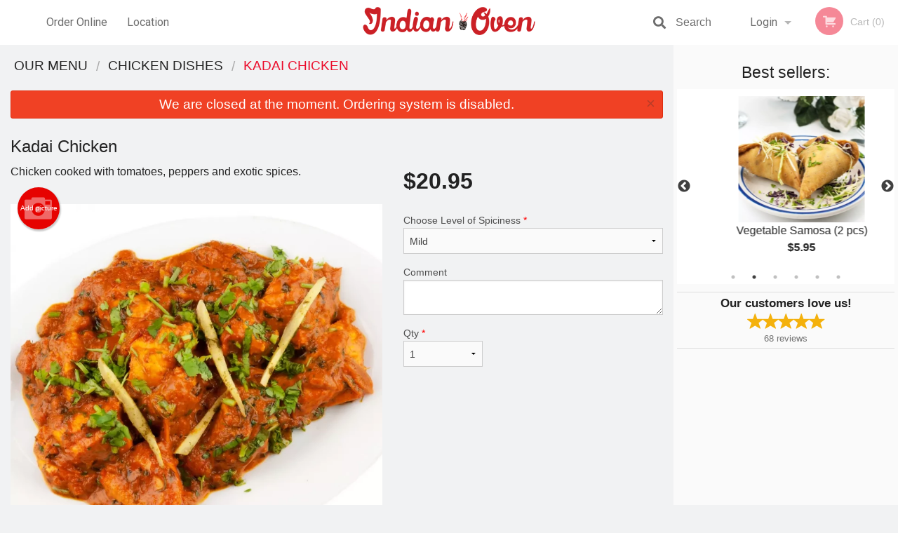

--- FILE ---
content_type: text/html; charset=utf-8
request_url: https://www.google.com/recaptcha/enterprise/anchor?ar=1&k=6LfPTFIiAAAAAHwPeVP_ahfD9dFYAsySELKIu7Dd&co=aHR0cHM6Ly90aGVpbmRpYW5vdmVudmFuY291dmVyLmNvbTo0NDM.&hl=en&v=N67nZn4AqZkNcbeMu4prBgzg&size=invisible&anchor-ms=20000&execute-ms=30000&cb=b2zbaw5qfy5g
body_size: 49476
content:
<!DOCTYPE HTML><html dir="ltr" lang="en"><head><meta http-equiv="Content-Type" content="text/html; charset=UTF-8">
<meta http-equiv="X-UA-Compatible" content="IE=edge">
<title>reCAPTCHA</title>
<style type="text/css">
/* cyrillic-ext */
@font-face {
  font-family: 'Roboto';
  font-style: normal;
  font-weight: 400;
  font-stretch: 100%;
  src: url(//fonts.gstatic.com/s/roboto/v48/KFO7CnqEu92Fr1ME7kSn66aGLdTylUAMa3GUBHMdazTgWw.woff2) format('woff2');
  unicode-range: U+0460-052F, U+1C80-1C8A, U+20B4, U+2DE0-2DFF, U+A640-A69F, U+FE2E-FE2F;
}
/* cyrillic */
@font-face {
  font-family: 'Roboto';
  font-style: normal;
  font-weight: 400;
  font-stretch: 100%;
  src: url(//fonts.gstatic.com/s/roboto/v48/KFO7CnqEu92Fr1ME7kSn66aGLdTylUAMa3iUBHMdazTgWw.woff2) format('woff2');
  unicode-range: U+0301, U+0400-045F, U+0490-0491, U+04B0-04B1, U+2116;
}
/* greek-ext */
@font-face {
  font-family: 'Roboto';
  font-style: normal;
  font-weight: 400;
  font-stretch: 100%;
  src: url(//fonts.gstatic.com/s/roboto/v48/KFO7CnqEu92Fr1ME7kSn66aGLdTylUAMa3CUBHMdazTgWw.woff2) format('woff2');
  unicode-range: U+1F00-1FFF;
}
/* greek */
@font-face {
  font-family: 'Roboto';
  font-style: normal;
  font-weight: 400;
  font-stretch: 100%;
  src: url(//fonts.gstatic.com/s/roboto/v48/KFO7CnqEu92Fr1ME7kSn66aGLdTylUAMa3-UBHMdazTgWw.woff2) format('woff2');
  unicode-range: U+0370-0377, U+037A-037F, U+0384-038A, U+038C, U+038E-03A1, U+03A3-03FF;
}
/* math */
@font-face {
  font-family: 'Roboto';
  font-style: normal;
  font-weight: 400;
  font-stretch: 100%;
  src: url(//fonts.gstatic.com/s/roboto/v48/KFO7CnqEu92Fr1ME7kSn66aGLdTylUAMawCUBHMdazTgWw.woff2) format('woff2');
  unicode-range: U+0302-0303, U+0305, U+0307-0308, U+0310, U+0312, U+0315, U+031A, U+0326-0327, U+032C, U+032F-0330, U+0332-0333, U+0338, U+033A, U+0346, U+034D, U+0391-03A1, U+03A3-03A9, U+03B1-03C9, U+03D1, U+03D5-03D6, U+03F0-03F1, U+03F4-03F5, U+2016-2017, U+2034-2038, U+203C, U+2040, U+2043, U+2047, U+2050, U+2057, U+205F, U+2070-2071, U+2074-208E, U+2090-209C, U+20D0-20DC, U+20E1, U+20E5-20EF, U+2100-2112, U+2114-2115, U+2117-2121, U+2123-214F, U+2190, U+2192, U+2194-21AE, U+21B0-21E5, U+21F1-21F2, U+21F4-2211, U+2213-2214, U+2216-22FF, U+2308-230B, U+2310, U+2319, U+231C-2321, U+2336-237A, U+237C, U+2395, U+239B-23B7, U+23D0, U+23DC-23E1, U+2474-2475, U+25AF, U+25B3, U+25B7, U+25BD, U+25C1, U+25CA, U+25CC, U+25FB, U+266D-266F, U+27C0-27FF, U+2900-2AFF, U+2B0E-2B11, U+2B30-2B4C, U+2BFE, U+3030, U+FF5B, U+FF5D, U+1D400-1D7FF, U+1EE00-1EEFF;
}
/* symbols */
@font-face {
  font-family: 'Roboto';
  font-style: normal;
  font-weight: 400;
  font-stretch: 100%;
  src: url(//fonts.gstatic.com/s/roboto/v48/KFO7CnqEu92Fr1ME7kSn66aGLdTylUAMaxKUBHMdazTgWw.woff2) format('woff2');
  unicode-range: U+0001-000C, U+000E-001F, U+007F-009F, U+20DD-20E0, U+20E2-20E4, U+2150-218F, U+2190, U+2192, U+2194-2199, U+21AF, U+21E6-21F0, U+21F3, U+2218-2219, U+2299, U+22C4-22C6, U+2300-243F, U+2440-244A, U+2460-24FF, U+25A0-27BF, U+2800-28FF, U+2921-2922, U+2981, U+29BF, U+29EB, U+2B00-2BFF, U+4DC0-4DFF, U+FFF9-FFFB, U+10140-1018E, U+10190-1019C, U+101A0, U+101D0-101FD, U+102E0-102FB, U+10E60-10E7E, U+1D2C0-1D2D3, U+1D2E0-1D37F, U+1F000-1F0FF, U+1F100-1F1AD, U+1F1E6-1F1FF, U+1F30D-1F30F, U+1F315, U+1F31C, U+1F31E, U+1F320-1F32C, U+1F336, U+1F378, U+1F37D, U+1F382, U+1F393-1F39F, U+1F3A7-1F3A8, U+1F3AC-1F3AF, U+1F3C2, U+1F3C4-1F3C6, U+1F3CA-1F3CE, U+1F3D4-1F3E0, U+1F3ED, U+1F3F1-1F3F3, U+1F3F5-1F3F7, U+1F408, U+1F415, U+1F41F, U+1F426, U+1F43F, U+1F441-1F442, U+1F444, U+1F446-1F449, U+1F44C-1F44E, U+1F453, U+1F46A, U+1F47D, U+1F4A3, U+1F4B0, U+1F4B3, U+1F4B9, U+1F4BB, U+1F4BF, U+1F4C8-1F4CB, U+1F4D6, U+1F4DA, U+1F4DF, U+1F4E3-1F4E6, U+1F4EA-1F4ED, U+1F4F7, U+1F4F9-1F4FB, U+1F4FD-1F4FE, U+1F503, U+1F507-1F50B, U+1F50D, U+1F512-1F513, U+1F53E-1F54A, U+1F54F-1F5FA, U+1F610, U+1F650-1F67F, U+1F687, U+1F68D, U+1F691, U+1F694, U+1F698, U+1F6AD, U+1F6B2, U+1F6B9-1F6BA, U+1F6BC, U+1F6C6-1F6CF, U+1F6D3-1F6D7, U+1F6E0-1F6EA, U+1F6F0-1F6F3, U+1F6F7-1F6FC, U+1F700-1F7FF, U+1F800-1F80B, U+1F810-1F847, U+1F850-1F859, U+1F860-1F887, U+1F890-1F8AD, U+1F8B0-1F8BB, U+1F8C0-1F8C1, U+1F900-1F90B, U+1F93B, U+1F946, U+1F984, U+1F996, U+1F9E9, U+1FA00-1FA6F, U+1FA70-1FA7C, U+1FA80-1FA89, U+1FA8F-1FAC6, U+1FACE-1FADC, U+1FADF-1FAE9, U+1FAF0-1FAF8, U+1FB00-1FBFF;
}
/* vietnamese */
@font-face {
  font-family: 'Roboto';
  font-style: normal;
  font-weight: 400;
  font-stretch: 100%;
  src: url(//fonts.gstatic.com/s/roboto/v48/KFO7CnqEu92Fr1ME7kSn66aGLdTylUAMa3OUBHMdazTgWw.woff2) format('woff2');
  unicode-range: U+0102-0103, U+0110-0111, U+0128-0129, U+0168-0169, U+01A0-01A1, U+01AF-01B0, U+0300-0301, U+0303-0304, U+0308-0309, U+0323, U+0329, U+1EA0-1EF9, U+20AB;
}
/* latin-ext */
@font-face {
  font-family: 'Roboto';
  font-style: normal;
  font-weight: 400;
  font-stretch: 100%;
  src: url(//fonts.gstatic.com/s/roboto/v48/KFO7CnqEu92Fr1ME7kSn66aGLdTylUAMa3KUBHMdazTgWw.woff2) format('woff2');
  unicode-range: U+0100-02BA, U+02BD-02C5, U+02C7-02CC, U+02CE-02D7, U+02DD-02FF, U+0304, U+0308, U+0329, U+1D00-1DBF, U+1E00-1E9F, U+1EF2-1EFF, U+2020, U+20A0-20AB, U+20AD-20C0, U+2113, U+2C60-2C7F, U+A720-A7FF;
}
/* latin */
@font-face {
  font-family: 'Roboto';
  font-style: normal;
  font-weight: 400;
  font-stretch: 100%;
  src: url(//fonts.gstatic.com/s/roboto/v48/KFO7CnqEu92Fr1ME7kSn66aGLdTylUAMa3yUBHMdazQ.woff2) format('woff2');
  unicode-range: U+0000-00FF, U+0131, U+0152-0153, U+02BB-02BC, U+02C6, U+02DA, U+02DC, U+0304, U+0308, U+0329, U+2000-206F, U+20AC, U+2122, U+2191, U+2193, U+2212, U+2215, U+FEFF, U+FFFD;
}
/* cyrillic-ext */
@font-face {
  font-family: 'Roboto';
  font-style: normal;
  font-weight: 500;
  font-stretch: 100%;
  src: url(//fonts.gstatic.com/s/roboto/v48/KFO7CnqEu92Fr1ME7kSn66aGLdTylUAMa3GUBHMdazTgWw.woff2) format('woff2');
  unicode-range: U+0460-052F, U+1C80-1C8A, U+20B4, U+2DE0-2DFF, U+A640-A69F, U+FE2E-FE2F;
}
/* cyrillic */
@font-face {
  font-family: 'Roboto';
  font-style: normal;
  font-weight: 500;
  font-stretch: 100%;
  src: url(//fonts.gstatic.com/s/roboto/v48/KFO7CnqEu92Fr1ME7kSn66aGLdTylUAMa3iUBHMdazTgWw.woff2) format('woff2');
  unicode-range: U+0301, U+0400-045F, U+0490-0491, U+04B0-04B1, U+2116;
}
/* greek-ext */
@font-face {
  font-family: 'Roboto';
  font-style: normal;
  font-weight: 500;
  font-stretch: 100%;
  src: url(//fonts.gstatic.com/s/roboto/v48/KFO7CnqEu92Fr1ME7kSn66aGLdTylUAMa3CUBHMdazTgWw.woff2) format('woff2');
  unicode-range: U+1F00-1FFF;
}
/* greek */
@font-face {
  font-family: 'Roboto';
  font-style: normal;
  font-weight: 500;
  font-stretch: 100%;
  src: url(//fonts.gstatic.com/s/roboto/v48/KFO7CnqEu92Fr1ME7kSn66aGLdTylUAMa3-UBHMdazTgWw.woff2) format('woff2');
  unicode-range: U+0370-0377, U+037A-037F, U+0384-038A, U+038C, U+038E-03A1, U+03A3-03FF;
}
/* math */
@font-face {
  font-family: 'Roboto';
  font-style: normal;
  font-weight: 500;
  font-stretch: 100%;
  src: url(//fonts.gstatic.com/s/roboto/v48/KFO7CnqEu92Fr1ME7kSn66aGLdTylUAMawCUBHMdazTgWw.woff2) format('woff2');
  unicode-range: U+0302-0303, U+0305, U+0307-0308, U+0310, U+0312, U+0315, U+031A, U+0326-0327, U+032C, U+032F-0330, U+0332-0333, U+0338, U+033A, U+0346, U+034D, U+0391-03A1, U+03A3-03A9, U+03B1-03C9, U+03D1, U+03D5-03D6, U+03F0-03F1, U+03F4-03F5, U+2016-2017, U+2034-2038, U+203C, U+2040, U+2043, U+2047, U+2050, U+2057, U+205F, U+2070-2071, U+2074-208E, U+2090-209C, U+20D0-20DC, U+20E1, U+20E5-20EF, U+2100-2112, U+2114-2115, U+2117-2121, U+2123-214F, U+2190, U+2192, U+2194-21AE, U+21B0-21E5, U+21F1-21F2, U+21F4-2211, U+2213-2214, U+2216-22FF, U+2308-230B, U+2310, U+2319, U+231C-2321, U+2336-237A, U+237C, U+2395, U+239B-23B7, U+23D0, U+23DC-23E1, U+2474-2475, U+25AF, U+25B3, U+25B7, U+25BD, U+25C1, U+25CA, U+25CC, U+25FB, U+266D-266F, U+27C0-27FF, U+2900-2AFF, U+2B0E-2B11, U+2B30-2B4C, U+2BFE, U+3030, U+FF5B, U+FF5D, U+1D400-1D7FF, U+1EE00-1EEFF;
}
/* symbols */
@font-face {
  font-family: 'Roboto';
  font-style: normal;
  font-weight: 500;
  font-stretch: 100%;
  src: url(//fonts.gstatic.com/s/roboto/v48/KFO7CnqEu92Fr1ME7kSn66aGLdTylUAMaxKUBHMdazTgWw.woff2) format('woff2');
  unicode-range: U+0001-000C, U+000E-001F, U+007F-009F, U+20DD-20E0, U+20E2-20E4, U+2150-218F, U+2190, U+2192, U+2194-2199, U+21AF, U+21E6-21F0, U+21F3, U+2218-2219, U+2299, U+22C4-22C6, U+2300-243F, U+2440-244A, U+2460-24FF, U+25A0-27BF, U+2800-28FF, U+2921-2922, U+2981, U+29BF, U+29EB, U+2B00-2BFF, U+4DC0-4DFF, U+FFF9-FFFB, U+10140-1018E, U+10190-1019C, U+101A0, U+101D0-101FD, U+102E0-102FB, U+10E60-10E7E, U+1D2C0-1D2D3, U+1D2E0-1D37F, U+1F000-1F0FF, U+1F100-1F1AD, U+1F1E6-1F1FF, U+1F30D-1F30F, U+1F315, U+1F31C, U+1F31E, U+1F320-1F32C, U+1F336, U+1F378, U+1F37D, U+1F382, U+1F393-1F39F, U+1F3A7-1F3A8, U+1F3AC-1F3AF, U+1F3C2, U+1F3C4-1F3C6, U+1F3CA-1F3CE, U+1F3D4-1F3E0, U+1F3ED, U+1F3F1-1F3F3, U+1F3F5-1F3F7, U+1F408, U+1F415, U+1F41F, U+1F426, U+1F43F, U+1F441-1F442, U+1F444, U+1F446-1F449, U+1F44C-1F44E, U+1F453, U+1F46A, U+1F47D, U+1F4A3, U+1F4B0, U+1F4B3, U+1F4B9, U+1F4BB, U+1F4BF, U+1F4C8-1F4CB, U+1F4D6, U+1F4DA, U+1F4DF, U+1F4E3-1F4E6, U+1F4EA-1F4ED, U+1F4F7, U+1F4F9-1F4FB, U+1F4FD-1F4FE, U+1F503, U+1F507-1F50B, U+1F50D, U+1F512-1F513, U+1F53E-1F54A, U+1F54F-1F5FA, U+1F610, U+1F650-1F67F, U+1F687, U+1F68D, U+1F691, U+1F694, U+1F698, U+1F6AD, U+1F6B2, U+1F6B9-1F6BA, U+1F6BC, U+1F6C6-1F6CF, U+1F6D3-1F6D7, U+1F6E0-1F6EA, U+1F6F0-1F6F3, U+1F6F7-1F6FC, U+1F700-1F7FF, U+1F800-1F80B, U+1F810-1F847, U+1F850-1F859, U+1F860-1F887, U+1F890-1F8AD, U+1F8B0-1F8BB, U+1F8C0-1F8C1, U+1F900-1F90B, U+1F93B, U+1F946, U+1F984, U+1F996, U+1F9E9, U+1FA00-1FA6F, U+1FA70-1FA7C, U+1FA80-1FA89, U+1FA8F-1FAC6, U+1FACE-1FADC, U+1FADF-1FAE9, U+1FAF0-1FAF8, U+1FB00-1FBFF;
}
/* vietnamese */
@font-face {
  font-family: 'Roboto';
  font-style: normal;
  font-weight: 500;
  font-stretch: 100%;
  src: url(//fonts.gstatic.com/s/roboto/v48/KFO7CnqEu92Fr1ME7kSn66aGLdTylUAMa3OUBHMdazTgWw.woff2) format('woff2');
  unicode-range: U+0102-0103, U+0110-0111, U+0128-0129, U+0168-0169, U+01A0-01A1, U+01AF-01B0, U+0300-0301, U+0303-0304, U+0308-0309, U+0323, U+0329, U+1EA0-1EF9, U+20AB;
}
/* latin-ext */
@font-face {
  font-family: 'Roboto';
  font-style: normal;
  font-weight: 500;
  font-stretch: 100%;
  src: url(//fonts.gstatic.com/s/roboto/v48/KFO7CnqEu92Fr1ME7kSn66aGLdTylUAMa3KUBHMdazTgWw.woff2) format('woff2');
  unicode-range: U+0100-02BA, U+02BD-02C5, U+02C7-02CC, U+02CE-02D7, U+02DD-02FF, U+0304, U+0308, U+0329, U+1D00-1DBF, U+1E00-1E9F, U+1EF2-1EFF, U+2020, U+20A0-20AB, U+20AD-20C0, U+2113, U+2C60-2C7F, U+A720-A7FF;
}
/* latin */
@font-face {
  font-family: 'Roboto';
  font-style: normal;
  font-weight: 500;
  font-stretch: 100%;
  src: url(//fonts.gstatic.com/s/roboto/v48/KFO7CnqEu92Fr1ME7kSn66aGLdTylUAMa3yUBHMdazQ.woff2) format('woff2');
  unicode-range: U+0000-00FF, U+0131, U+0152-0153, U+02BB-02BC, U+02C6, U+02DA, U+02DC, U+0304, U+0308, U+0329, U+2000-206F, U+20AC, U+2122, U+2191, U+2193, U+2212, U+2215, U+FEFF, U+FFFD;
}
/* cyrillic-ext */
@font-face {
  font-family: 'Roboto';
  font-style: normal;
  font-weight: 900;
  font-stretch: 100%;
  src: url(//fonts.gstatic.com/s/roboto/v48/KFO7CnqEu92Fr1ME7kSn66aGLdTylUAMa3GUBHMdazTgWw.woff2) format('woff2');
  unicode-range: U+0460-052F, U+1C80-1C8A, U+20B4, U+2DE0-2DFF, U+A640-A69F, U+FE2E-FE2F;
}
/* cyrillic */
@font-face {
  font-family: 'Roboto';
  font-style: normal;
  font-weight: 900;
  font-stretch: 100%;
  src: url(//fonts.gstatic.com/s/roboto/v48/KFO7CnqEu92Fr1ME7kSn66aGLdTylUAMa3iUBHMdazTgWw.woff2) format('woff2');
  unicode-range: U+0301, U+0400-045F, U+0490-0491, U+04B0-04B1, U+2116;
}
/* greek-ext */
@font-face {
  font-family: 'Roboto';
  font-style: normal;
  font-weight: 900;
  font-stretch: 100%;
  src: url(//fonts.gstatic.com/s/roboto/v48/KFO7CnqEu92Fr1ME7kSn66aGLdTylUAMa3CUBHMdazTgWw.woff2) format('woff2');
  unicode-range: U+1F00-1FFF;
}
/* greek */
@font-face {
  font-family: 'Roboto';
  font-style: normal;
  font-weight: 900;
  font-stretch: 100%;
  src: url(//fonts.gstatic.com/s/roboto/v48/KFO7CnqEu92Fr1ME7kSn66aGLdTylUAMa3-UBHMdazTgWw.woff2) format('woff2');
  unicode-range: U+0370-0377, U+037A-037F, U+0384-038A, U+038C, U+038E-03A1, U+03A3-03FF;
}
/* math */
@font-face {
  font-family: 'Roboto';
  font-style: normal;
  font-weight: 900;
  font-stretch: 100%;
  src: url(//fonts.gstatic.com/s/roboto/v48/KFO7CnqEu92Fr1ME7kSn66aGLdTylUAMawCUBHMdazTgWw.woff2) format('woff2');
  unicode-range: U+0302-0303, U+0305, U+0307-0308, U+0310, U+0312, U+0315, U+031A, U+0326-0327, U+032C, U+032F-0330, U+0332-0333, U+0338, U+033A, U+0346, U+034D, U+0391-03A1, U+03A3-03A9, U+03B1-03C9, U+03D1, U+03D5-03D6, U+03F0-03F1, U+03F4-03F5, U+2016-2017, U+2034-2038, U+203C, U+2040, U+2043, U+2047, U+2050, U+2057, U+205F, U+2070-2071, U+2074-208E, U+2090-209C, U+20D0-20DC, U+20E1, U+20E5-20EF, U+2100-2112, U+2114-2115, U+2117-2121, U+2123-214F, U+2190, U+2192, U+2194-21AE, U+21B0-21E5, U+21F1-21F2, U+21F4-2211, U+2213-2214, U+2216-22FF, U+2308-230B, U+2310, U+2319, U+231C-2321, U+2336-237A, U+237C, U+2395, U+239B-23B7, U+23D0, U+23DC-23E1, U+2474-2475, U+25AF, U+25B3, U+25B7, U+25BD, U+25C1, U+25CA, U+25CC, U+25FB, U+266D-266F, U+27C0-27FF, U+2900-2AFF, U+2B0E-2B11, U+2B30-2B4C, U+2BFE, U+3030, U+FF5B, U+FF5D, U+1D400-1D7FF, U+1EE00-1EEFF;
}
/* symbols */
@font-face {
  font-family: 'Roboto';
  font-style: normal;
  font-weight: 900;
  font-stretch: 100%;
  src: url(//fonts.gstatic.com/s/roboto/v48/KFO7CnqEu92Fr1ME7kSn66aGLdTylUAMaxKUBHMdazTgWw.woff2) format('woff2');
  unicode-range: U+0001-000C, U+000E-001F, U+007F-009F, U+20DD-20E0, U+20E2-20E4, U+2150-218F, U+2190, U+2192, U+2194-2199, U+21AF, U+21E6-21F0, U+21F3, U+2218-2219, U+2299, U+22C4-22C6, U+2300-243F, U+2440-244A, U+2460-24FF, U+25A0-27BF, U+2800-28FF, U+2921-2922, U+2981, U+29BF, U+29EB, U+2B00-2BFF, U+4DC0-4DFF, U+FFF9-FFFB, U+10140-1018E, U+10190-1019C, U+101A0, U+101D0-101FD, U+102E0-102FB, U+10E60-10E7E, U+1D2C0-1D2D3, U+1D2E0-1D37F, U+1F000-1F0FF, U+1F100-1F1AD, U+1F1E6-1F1FF, U+1F30D-1F30F, U+1F315, U+1F31C, U+1F31E, U+1F320-1F32C, U+1F336, U+1F378, U+1F37D, U+1F382, U+1F393-1F39F, U+1F3A7-1F3A8, U+1F3AC-1F3AF, U+1F3C2, U+1F3C4-1F3C6, U+1F3CA-1F3CE, U+1F3D4-1F3E0, U+1F3ED, U+1F3F1-1F3F3, U+1F3F5-1F3F7, U+1F408, U+1F415, U+1F41F, U+1F426, U+1F43F, U+1F441-1F442, U+1F444, U+1F446-1F449, U+1F44C-1F44E, U+1F453, U+1F46A, U+1F47D, U+1F4A3, U+1F4B0, U+1F4B3, U+1F4B9, U+1F4BB, U+1F4BF, U+1F4C8-1F4CB, U+1F4D6, U+1F4DA, U+1F4DF, U+1F4E3-1F4E6, U+1F4EA-1F4ED, U+1F4F7, U+1F4F9-1F4FB, U+1F4FD-1F4FE, U+1F503, U+1F507-1F50B, U+1F50D, U+1F512-1F513, U+1F53E-1F54A, U+1F54F-1F5FA, U+1F610, U+1F650-1F67F, U+1F687, U+1F68D, U+1F691, U+1F694, U+1F698, U+1F6AD, U+1F6B2, U+1F6B9-1F6BA, U+1F6BC, U+1F6C6-1F6CF, U+1F6D3-1F6D7, U+1F6E0-1F6EA, U+1F6F0-1F6F3, U+1F6F7-1F6FC, U+1F700-1F7FF, U+1F800-1F80B, U+1F810-1F847, U+1F850-1F859, U+1F860-1F887, U+1F890-1F8AD, U+1F8B0-1F8BB, U+1F8C0-1F8C1, U+1F900-1F90B, U+1F93B, U+1F946, U+1F984, U+1F996, U+1F9E9, U+1FA00-1FA6F, U+1FA70-1FA7C, U+1FA80-1FA89, U+1FA8F-1FAC6, U+1FACE-1FADC, U+1FADF-1FAE9, U+1FAF0-1FAF8, U+1FB00-1FBFF;
}
/* vietnamese */
@font-face {
  font-family: 'Roboto';
  font-style: normal;
  font-weight: 900;
  font-stretch: 100%;
  src: url(//fonts.gstatic.com/s/roboto/v48/KFO7CnqEu92Fr1ME7kSn66aGLdTylUAMa3OUBHMdazTgWw.woff2) format('woff2');
  unicode-range: U+0102-0103, U+0110-0111, U+0128-0129, U+0168-0169, U+01A0-01A1, U+01AF-01B0, U+0300-0301, U+0303-0304, U+0308-0309, U+0323, U+0329, U+1EA0-1EF9, U+20AB;
}
/* latin-ext */
@font-face {
  font-family: 'Roboto';
  font-style: normal;
  font-weight: 900;
  font-stretch: 100%;
  src: url(//fonts.gstatic.com/s/roboto/v48/KFO7CnqEu92Fr1ME7kSn66aGLdTylUAMa3KUBHMdazTgWw.woff2) format('woff2');
  unicode-range: U+0100-02BA, U+02BD-02C5, U+02C7-02CC, U+02CE-02D7, U+02DD-02FF, U+0304, U+0308, U+0329, U+1D00-1DBF, U+1E00-1E9F, U+1EF2-1EFF, U+2020, U+20A0-20AB, U+20AD-20C0, U+2113, U+2C60-2C7F, U+A720-A7FF;
}
/* latin */
@font-face {
  font-family: 'Roboto';
  font-style: normal;
  font-weight: 900;
  font-stretch: 100%;
  src: url(//fonts.gstatic.com/s/roboto/v48/KFO7CnqEu92Fr1ME7kSn66aGLdTylUAMa3yUBHMdazQ.woff2) format('woff2');
  unicode-range: U+0000-00FF, U+0131, U+0152-0153, U+02BB-02BC, U+02C6, U+02DA, U+02DC, U+0304, U+0308, U+0329, U+2000-206F, U+20AC, U+2122, U+2191, U+2193, U+2212, U+2215, U+FEFF, U+FFFD;
}

</style>
<link rel="stylesheet" type="text/css" href="https://www.gstatic.com/recaptcha/releases/N67nZn4AqZkNcbeMu4prBgzg/styles__ltr.css">
<script nonce="0Ys5yDArmKsa7v743WgCNQ" type="text/javascript">window['__recaptcha_api'] = 'https://www.google.com/recaptcha/enterprise/';</script>
<script type="text/javascript" src="https://www.gstatic.com/recaptcha/releases/N67nZn4AqZkNcbeMu4prBgzg/recaptcha__en.js" nonce="0Ys5yDArmKsa7v743WgCNQ">
      
    </script></head>
<body><div id="rc-anchor-alert" class="rc-anchor-alert"></div>
<input type="hidden" id="recaptcha-token" value="[base64]">
<script type="text/javascript" nonce="0Ys5yDArmKsa7v743WgCNQ">
      recaptcha.anchor.Main.init("[\x22ainput\x22,[\x22bgdata\x22,\x22\x22,\[base64]/[base64]/[base64]/[base64]/[base64]/UltsKytdPUU6KEU8MjA0OD9SW2wrK109RT4+NnwxOTI6KChFJjY0NTEyKT09NTUyOTYmJk0rMTxjLmxlbmd0aCYmKGMuY2hhckNvZGVBdChNKzEpJjY0NTEyKT09NTYzMjA/[base64]/[base64]/[base64]/[base64]/[base64]/[base64]/[base64]\x22,\[base64]\\u003d\x22,\x22TxNPNcKLwqDDqGgKTnA/wooaOmbDpEvCnCljacO6w7M/w7nCuH3DlVrCpzXDqlrCjCfDpMKHScKcXDAAw4AiMyhpw7ABw74BLMKfLgETR0U1OyUXwr7Cq3rDjwrCv8OMw6Evwp8cw6zDisKlw5dsRMODwqvDu8OEMSTCnmbDmMKlwqA8wp0kw4Q/KF7CtWBkw40OfxPCosOpEsO8YnnCukUYIMOawqgrdW8PJ8ODw4bCqg8vwobDt8Ksw4vDjMOBHRtWaMKSwrzCssOiTj/Cg8OAw5PChCfCgcOYwqHCtsKlwphVPgzCrMKGUcOHeiLCq8KIwqPClj8IwqPDl1wpwqrCswwVwr/CoMKlwo9cw6QVworDicKdSsOfwo3Dqidew6sqwr9xw6jDqcKtw5g9w7JjAMOgJCzDs2XDosOow547w7gQw584w4ofQDxFA8K9IsKbwpU+MF7DpwzDo8OVQ0ElEsK+OVxmw4sRw4HDicOqw7DCg8K0BMKpZMOKX3zDh8K2J8KUw5jCncOSNsOfwqXCl3jDk2/DrQ/DgCo5HcKiB8O1Sj3DgcKLHWYbw4zCsT7Cjmk4wr/DvMKcw4Ugwq3CuMODE8KKNMKkEsOGwrMXET7CqUFXYg7ChcOWahE+P8KDwosywqMlQcO2w7BXw71fwqhTVcO0AcK8w7NHfzZuw7ZXwoHCucOPS8OjZSfCtMOUw5dNw7/DjcKPYcO9w5PDq8OewqQ+w77CkcO/BEXDpUYzwqPDr8OHZ2JFc8OYC2vDm8Kewqhzw6vDjMOTwpw8wqTDtExow7Fgwoc/wqsaThTCiWnClnDClFzCpsOYdELChXVRbsKLeCPCjsOhw7AJDBdhYXl+BsOUw7DCi8OGLnjDlz4PGkocYHLClzNLUg8/XQU3QcKUPnDDt8O3IMKCwqXDjcKsX2U+RQLCtMOYdcKHw4/Dtk3DgmnDpcOfwq/CjT9YJcKjwqfCgh7CmnfCqsKKwrLDmsOKXHNrMEvDokUbegVEI8OWwrDCq3hpQ1ZzcBvCvcKcfsOTfMOWC8KMP8Ojwr16KgXDqMOeHVTDgsKvw5gCEMOFw5d4worCtndKwrnDulU4FcOUbsOdRMOwWlfCv0XDpytjwoXDuR/Cmk8yFX/DkcK2OcOgYS/DrEV6KcKVwqt8MgnCijxLw5pBw7DCncO5wqt5XWzCoA/CvSgGw4fDkj0Dwr/Dm19Qwp/[base64]/w6rDtcKzwqtbwokSwqDCgQ3CuMOBc8KDwpFaTSIILMO6woUYw4bClMOWwqRGCsKbP8O5aELDosK4w4LDmwLCscKNJMONWMO1J3xjZjYcwpZ/w7FxwrfDnRjChV4DIsOJQ23DgHAPdMOOw4DCo2xwwrfCuTJLfmLDjH/[base64]/DhXPCisOOEgPDpTJVEGlzw6bClQPDnjrDkioNV2HDrjHCmkkQZi1xw5fDqsOFRUvDhEMISBxzRsOhwq7Do2Q/[base64]/wpx9wrjCjsKLw5rDtV9MFsOOwr/Ct8KTw518UMODU2zDl8OBLSbDncKTf8KnB2h/WSJnw5A6QlJbScOTWcKIw6XCosKlw6gUU8K/FsKwHxZIKMKqw7zDtF3DnXHCn3DDql5gAsOOVsKIw5kdw70MwqxNHBHCg8OkVTrDn8O7fMKOw6t3w4pbWsKmw7/CuMO4wpzDtCTDq8K0w6DClMKaUE3Cm1g5UMONwr/Dt8KdwrVdMiw4CjfCsQpAwoPCoVMJw6vCmMOXw7rChMOAwqXDs1nDkMOTw5rDnEPCnnLCqsK1LiJZwoVjZ1fCisOLw6DCi3PDgXDDkcOlEy5Nwo8Hw7QLbhhRf0wsWy99IMKLIcORIcKNwqDCuyfCt8OGw591SCVfDnHCs3Ubw43Co8OOw7rCkEpRwqHDnhVSw6/CrQFyw5AcZMKowrpbBsKYw40WUCI6w6XDtEZlL1EDRMKTw7R8RiI8HMK0aw7DscKAJ3LCp8KqMsOPAl7DrcKxw5dTM8Kiw4c2wq/Dv3RKw4DCt1TDmWnCpcKqw6HCjSZgAsO0w5AqXj/CscKcIkYewpwxK8OPaz1KccOWwqhDYcKEw7fDq1DCqcKNwqIkw49pC8Omw6IafEsAVT51w6o0IDnDim9Yw43DkMKKC2kzMMOuD8KORFVmwpDCtw9zRhgyF8KTwpPCqiMtwq95w6FnMWLDs3zCnMKyG8Kmwp/DvcOZwqDDmMOGaUHCtMKoaA3Cg8Oowq9dworDksKewod/TcKwwrpNwrR3wrLDk2QEw5VoRsOcwqswP8Onw5TCscOCw4QZwrfDlsOFdMKbw4VIwo/CkAEjesO3w6A4w5/CqFPDiU3Dti0qwpl6Q1bDiVDDhQYwwrzDoMOpRjhjwrRqEkHClcOBw5jCnjnDiGHDv3fClsOWwqcLw5Aaw6fCiFjCgMKUKMK/w5NNVmsQwrwewr5oDHF/ZMKqw7xwwprDiD4/[base64]/CmcK8LS7DksOBJBtkOUZSGsOUwpbCtmbDo8Oxwo7DnlHDosKxeiHDsVdXwpphw7Zjwp3CkcKOwqRUG8KIXBzCnCvChC/CqwfDi38Fw4/[base64]/[base64]/[base64]/DqCwiMFTChytPwq/Cn37DpW7DqMO1YmpHw6TCixrDqj/DvMKow4/CoMKzw5hPwp94NT3DhWNOw6LCvsK3V8KXwq/CtsO6wqBKOcKbPMKKwqcZwpgHdTERbi/DiMOYw6/DtQ/CpUfDshPDoH8aUFIKbVzDrsKPeh8/wq/[base64]/RsKcNcKZw7Y2w4/CqcOfWwYfw7YgwpHCrgrCh8OWXcOLNh3DpcObwpRww6QPw6fDhWzDmFZawoMeJAbDtj1KNMKdwrDCu3gyw7bCnMO/G0UKw4HCtcO5w6PDkMOKVlh0wo4OwqDCgTI7ak7CgjXCgsOmwpDClQlTLsKjBsOTwojDl1DCglzCusKOAVUEwq1hFGzDg8O+VcO4w6rDok/CtsK/[base64]/Du3rDosK8w4hTw7zDsMOiwpcNfsKVGcODwqbDnsKfwpN6S0Y8w7xIw4XCi3nCr3oGHmdRPy/Dr8KZbcKTwp9TN8OzbsKcTxJKXsO7LUUkwp1/w5MnbMK3EcOUw73CoD/CkwAES8KewpnClxUeXcO7FcOQKCQiw5/DgMKGNh7CpcOaw6sEfWrDtsOpw5pja8KOVDHDgFhJwqxzwrjDgsOFAcOUwq/CpcKuwprCvW9ow5HCkMKwNWzDhsOQw4FdKMKeSy81CsKpc8OQw6/[base64]/DlMO7wrHDhEVqHMKZT8OnYMOqw4VycsKFHMOnw7nDpkDCl8KPwrkDwr/DtiQ7JSfCkMOZw50nA384woJfw7grVcKPw4HCn2U3w40YPgfCqsKjw7xHw5rDksKEc8KXRSp0NSRlVsOlwo/ClMKqZB1iw7gUw5HDr8O3w6cTw6zDq2cmw57DqgbCgk/[base64]/[base64]/AzPCp8KPw6HDvcOsw4bCk8KXw5tbTMK9woPDg8OWXTrCvsKtUcOaw7Z3wrPCvcKUwrZbIMOwEsKjwrhXwq/Cn8KmYkvDp8Kzw6PCv3oAwoxAfMK6wqZ2cHXDh8KSB0ZewpfDhVtuwr/ColjCi0jDvh/CsBRzwqDDocKJwqDCtcOfwq0xYcO1esO1a8KcM2XDtsK6Dw5+wo/[base64]/DiW/Do8OKwpQ1WFnDqAxJw5fCqHzDg8KhcMKIJsKreA7CvsKOTnnDq3sZZ8KTW8Ocw70fwpxQbix5wolWw5ADUMOkM8Kkwox0PsOtw5/[base64]/[base64]/CkcOuDjTCpX8nPnMawrnDj8OJf8KfAsKEcmfDkMKhw4FRf8KhPTlDV8K0VsKPTgXDmEPDgcOawoPDgMOzXcOcwrbDs8Krw4PCg0w3w5k+w5gUI1wdUCJdwpvDpXDDg3zCqSrDjCzDrWvDmDHDtcOMw7JdLUTCvXR/LsOUwrI1wq3Dn8K5wp0Fw4UeesOyZMK1w6dMX8KTw6fCscOow4Y8w5Rsw4RhwqsUO8KswpQRAmjCpncjwpfDsyzCncKswpIKOXPCmhR4wqhlwrtAGMOMdcOswrB7w4tew6xNwo9NeVTDoSbCmAHDoVR4w4LDmcKsHsOTw6nDncOMwqXCtMKtw5/[base64]/bcOBUMKxw7ozwp1+QjkybsKSw4t3UcOSw6fDmMOWw75eOjXCmMKWLMOhwq/[base64]/[base64]/CusKSw7Agw7jCvUBlNE/[base64]/esKYdSU3w6oqZcOewr/DqcKnPcOiDMKdwoN9am/CqMKWDsKFfsKSY28CwpUbw60dQ8KkwrbCtMKgw7kiSMKZNmlBw6Qyw7PCplfDnsK+w6AZwpPDrcOCLcKzDcK6XwgUwo5ELSTDv8KaGERhw53CvcKXXsOfIFbCg27CunkrQsKzXsOkT8OuEMKPXcOUHcKlw77CljbDu1/DlsKKaETCvkLCpMK1f8O6wqDDkcOAw6lzw7PCuHsDHmrClMKOw5bDgC/Dq8KQwooDBMObDMOxZsKfw7l1w6XDqmjCsnzClG/DpSvDtRLDnsOTwqxpw6bCvcONwrRvwppVwqs9wrYFw6PDksKrcBrDhhLCkSTCjcOuZMOnXsKfVcKbcsOmIsOZLDxfHwTCnsKTTMOtw7IgbQQULcKywoNKPMK2I8OwSsOmwo7DjsOXw4xzPsO2TC/DtizCpVbCjkbCinFvwrcIf1oIeMKOwoTDhyTDgzAzwpTCj0vDmcOETcK1wpVzwo/Dm8KXwpETwoTCjsOhw6Fgw6c1wq3DvMOOwpzClmfCgUnCp8O8VynDjcOdCcOgwrTCv1fDlsKOw5NScMKRw6gXCsOPQ8KrwpJICMKOw63Ci8KuWi/[base64]/F0zCuCnDiTNwaMK8w7PDmk0HWsK8wq9pBsOBbjzCnsKaYcKDE8OiShbDvcOxK8OkRmUkPDfDhcK8OMOFwrFVVTVYw5sOBcKswqXDusK1a8Kbwq8AcE3DthXCqVl7dcKUN8KNwpbDjAvDjcOXIsOSNyTCpcOVVh4fbm/DmTTCvsK1wrbDjA7CiB9Rw7hSIhB4AANzTcKyw7LDsgHCoyvDssOpw6crwqBywpABOMKibsOzwrpcAjw2PFHDuEw6bsONwopCwrHCt8K6CsKTwp7DhcOcwozCksOufsKGwqtgDMOEwoDDusOpwr/DtcK6w4w4DcKlf8OLw4/Dk8KKw5ZCwprCgMO0XCcHHR97wrJwSl8Qw7UYw7w7RnXCvsKcw79iwr8FfD3CuMOgRR3CmAMFwrfCncKTcjXDuB0/[base64]/[base64]/CuBtnwr9Nw5N0AkPCssK8L8Opw7rDhcKFd8O4YcOhPgg4MC5rFTFWwrfCi1TCunAWEh/[base64]/CqgRqEcOMEXrDqMKGKMKVamvCnsKHPsOdR0bDgsOYZ0TDmCfDr8KmMsKOIi3DuMKwYEsyWnAvTMOVIT4bw6RPecKLw4ttw6nCtiI4wojCjMKyw77Dq8K/FMKFVT88IA0kdjzCusOAO0YKE8K6eATDsMKSw6PDo2Q4w4nCrMOeFgI7wrQTE8KTZMKoWT/Cu8Kgwr8vOnfDg8OFEcK/w4tswoHDpErCoxnDiF5zw5EMw7/DksOMwp5MHnjDlsOYw5XDlDldw5/Dj8KnK8K9w57DgjLDgsO1wpHCt8Omwp/[base64]/wonDojbDuALDqTtww5hdaTg5KMKjTsKKHSwdAn1ZAMOHwpDDjznDoMKXw5bCkVbCiMKzwokeKlTChsOnIcKFc1hxw7hawqPDgcKAw4rChsOuw6YCdMOAwqBnZ8O/[base64]/CnwrDscOBw4nCuMOvwp7Dgi/[base64]/Do0U/YMKiD8KGXMKmL8KYw4JTP8O8w6kDwq/[base64]/[base64]/CtMOMcwvDvsKBVGk7wrdFwoUEw4XCt1HCrsOuw7Jsc8OWMcO1FsKQZsK3RMOyXsKXMcKEwoNHwoQVwqA+wqUHXsKFZhrDrcKUZnUzW0V1J8OtSMKAJMKCw4Fne3XClFLCtmDDmsOhw7hXbxPDlMKLwqTCocKOwr/CosOLw7VVQsKEGTITwo/DkcOCZxLDtHE1d8KkBVrDosKdwqpLD8K5woFNw53CnsORPwl3w6TCtcK/ax8VwonDkSrDqhPDt8O3UMO5JQgTw5rDvRHDoCfDsQRZw7IXEMOwwrLDljtYwq8gwq4YX8O5wrQIBzrDjBTDucKBw413AsKSwpBDw4UiwolEw7QQwp0Zw4XDl8K5KkDCmV5Uw61ywp3Cv1/Cl3xRw7xiwoZew64iwqLDvylnScK0W8O/w4/CjMOGw5I+woDDlcOqwrXDvlU1wpUCw6LCqQrCvmvDgHrCq3vCgcOCw6jDh8KXayBDwpcPw6XDhFLCoMKNwpLDq0pxDV/DjsOmZzchG8KBeSoDwpzDr3vDjcOaElfCmMK/MMOLw7PDj8Opw5rDncKjwq7Cp0tHwr4+L8K0w68YwrZ6w5/ChQbDk8O9egvCgMO0WEbDqsOxdUpeDcKMSMKpwr/CscONw6nCn2oDLG/CscKRwqVowrvDu0rCnsK8w7LCpMOAwo83wqXDpsKIeH7DnEJ/UDnDigoGw5wAGA7DmC3Cv8OtfhXDgcOawrlGBX1RGcOxdsKfw5vDnMOMwrbCnlJeQETDlcKjPcKNwq8EViPDm8OHwr3DtQwZYjrDmsOGcMKFwpjCvi9gwpEfwojCnMKyKcOpw6fCnQPCjiMewq3DpDhGwr/Do8KdwoPCjMK6dMOTwrPCvmrCkBfCo2NDwp7DiFLCjMOJOWQdU8OOw7PDmCxTZTDDn8O8NMK4wr3DoQbDlcOHFcOqI0xKEsOZecK6TCgoEMO4B8ONwr3DgsKvw5bDuk5BwrkEw4vDtMODFcKgVMKBNsOxEsO7X8KXw4/DvSfCrnfDq25MDMKgw6LCk8OSworDpMKgfMOtwoDDg0ZmMDjCqHrDgxFqXsKpw7rDl3fDoVYoS8OOw6Fnw6BgTBnDs0w/SMODwqHClcOgw6l8WcKnB8Kew5Jywqgbwo/DscOdwrEPfETCs8KEwqkJw4wMGsK8ScK3w5vCvzw1ZsKYN8Kjw4HDn8OnZgpCw63DgSzDiSvCsw1EPG8FED7Do8KwASwjwrvCqk/Cq07CtcKlwojDhMOyexnCglbCgRdCEWzDo1TDh0XDucOjShrDp8O2wrnDvVR5w6Nnw4DCtBfCs8KsFMOJw4bDnMOpw77ClhNywrnDrlx6woPCo8OowoTChmZVwr3CrlTCmsK0LcK/wr7Cvk9Hwpd1YTjDg8KOwrkawrJhX2BMw4XDun5VwodSworDrzsJPSdiw6BAw43CkWVLwq1Xw6vDk2/Dm8OfN8OPw4bDkcOST8O2w7AqesKhwqNPwqAxw5HDr8OrNV8rwq/CnsOzwpE3w6/CiU/Du8K7DC7DqBNhwprCqMKtw6tkw7NiecKDQxV0MEZeP8OBPMKrwqh/dkLCvMKQWHLCucOjwq7Dk8K/[base64]/Co8KLwoQQXDbCh8O1H2E8SsKXwrIOw5szwoHCuEpow6c/wo/[base64]/DhSrDkU3Cn8KeQlXDssOcwrTDicO8NjHCocOow6BbRE7CisOjwrFYwoPDk2RlUCTDhCzDoMKIVwDCjsOZCE9MYcO9csKJeMOxw48nwq/[base64]/wpLCqGvDuMOLGMK2ZMKgwqXDkyBcOSVfWA/[base64]/DvsO1fB8hwoYlwok0fcOmw7l3w7TDmMKOIBEccWVGZA0FARDDn8ORd0U3wpTDuMO3w4nCkMOfw4Y1wr/[base64]/Dp8OUwpBjcMOOJwJ0CsKiWEZAwq4pwoXDlC59Zm/[base64]/CiAdmwoV/bmDDuCDCiybCu8OoF8KrUW/DrsODwpbDiUR6w6XCjsOUwrLCpsOmR8KBDHt2LcKHw4hlDTbCnFHCiV7CrsK6K0BlwrUXe0JFWcKJwpXDrcO1W1HCtwJ2QS4uI2bDv3AuISPDqVjDrTdYHF3CkMODwqLDrMOZwpbCi2klw7HCpMKewrwvE8OuX8KFw6YAw4ZYwo/Dq8KbwrpuXG43CMK9bAwqw71pwpphTSdyT03CskjCncOUwox7YWwJwqXCkMKbw5wCwqDCscO6wqEiWMOgQXLDqjAhV3/DpXvDv8OgwrpRwrZIIQhowprCoxVlVwhtY8OPw53DkBDDisKRFcOuE1xRJ2XCimjCg8Ovw6TCmy3DlsKUBMKYwqQKw6XCrcKLwq9WC8ORI8OOw5LCrhNMBTXDggDCmCzDh8KJJsKsHw9jwoMqOG3DtsKHdcK2w6MNwo0Sw7UEwpDDvsKlwrXDvEk/NlnDjcODw7LDj8O7wqXDjAQ8woxLw7nDk2DDh8OxLsKnwofCnsOedsOWf0EsMcOXwprDtSfDqMObG8KVw4tCw5ATwoHDpsO0wr/[base64]/U8KQw7dwY8KewohKw6sBGcKnI8KFwqbDi8KVwpRQOWXDlQLCty8Nc2QXw7gBwqLCncKTw5sZS8OawpDCgi3CjCfDkGbCnsK2woljw5fDmMOybMOBc8OKwp0rwr1jCxbDrsOawrzCiMKQDm/[base64]/DtsKQUMK4fQrCnBFKwpHCgsKpw54aDQJvw7rDp8O1ViNcwrfCu8K4U8Oqw6/Dn355W1rCvcOdLsKEw4fDvADCrMOcwrjDk8OgYVpzSsKDwpYAwqjCs8KAwoXCrxTDvsKlwqoxXsOSwo8pEMK/wrF6MsOrIcOYw5pxGsKaFcOnwoDDoVU+w6NAwqwjwoZZBcOww7Zpw6Bew4lNwrjCv8OpwoRfUV/Dh8KKw4grYMKxw4o5wq84w6vCmk/CqUV/wqbDo8OlwrNgw5g7A8KUX8K0w4/[base64]/FHjDuBBew6VSAMOpwrbCnVTCkcOeMyHCu8KRAHXCm8OMYRPCgxPCumguc8ORw5IGw6DDnijCqsK1wrjDmsK/asOGwqx7wo/DtsOTwpdbw7bDtcKIacObwpcfWcOkZw96w6TDhsKowqEwIiHDqlvCrz8YezlZw47CgsK/wqDCssK8CcKuw5XDjm0BN8K5wpRvwoPCh8OpPTfCp8ONw57CujQIw4fCnk5uwqcYOMK7w4gMAMONZMOEK8OODMO3w4HDkTvCsMK0cHYbYVjDsMKbFcKvMXshWA0Cw5UOw7Juc8Ogw54/aQ1iP8OPHMOzw4/Dvw3CvsOXwqHCkyPDnC7DqMK/GcOxwphVW8KoZ8KYUUnDhcOuwpbDiFl7wobCk8K3UxTCpMKawpjCn1TDuMKAU3Vvw49sDsOswqIHw7/DvT7DhBMeVMOuwoEvE8KAZETChDFUw7XChcOSLcOJwo/CmVbDocOfCy7CgwnDn8O4HcOqQsOnwqPDg8KWOcO2wofCpsKow5/CribDr8OkIWR9a3DCgWZ4woxiwpR2w6vCv2ZcDcKdfsOTJ8OowosMb8OPwrrDosKHExvDrcKdw4E0DMKqUmZDwqpmIcOQZk8YEHM2w6dlaxpHR8OrSMOzGMO/wqrCoMOvw7hrwp0sfcOlw7BsTFVFw4XDkXYWO8Kpel0KworDm8KIw5pJw73CrMKLdsOUw4TDp0vCicOJbsOvw7PDkV7Cmw/CmMOZwpEjwpTCjlPCkMOUdsOAO37CjsO3U8KgbcOKwoMUw7hCw7scRkrCj03CvATCv8OeKENBJifCsGsIwpEKPgLCvMOkfhFBMMKzw6t2w5TClkDDvcK2w6pow4bDncO9wo0/[base64]/DrVnDryMhw71vL0rCqUfDpcKSw6tMexDDncKlTjZTwqTDl8Kmw4DDsi5jRsKowo0Mw5IzPMO4KsO6YcKZwrEWOMOiLMK3UcOQw5zCl8OVbToIfmVIcSd6wqg7wrbDsMKSTcOiZzPCnMKJUU4fcsO/DMKPw4bCpMODNS4nw73DrT/DlV7Dv8OoworDuEZnw5FycDLCqmHDmMOSwpl5Nx8XJAXCmlPCiC3CvcKoZ8KFwpHCiSoCwp7CsMKFTMKUS8O1wo8fFcO7BjkoEcOBw5htJCYjK8Kiw4BaOWlLwrnDnmwew5jDlsKiCcOzZS/DpzgXHGLDhDNcecOhVMKRAMOHwprDjMKyI2oldcKJXA/DlMObwrpMfVg4RcOxUStrwrHCvMKpb8KGJ8K3w5fCnsO4DcKUb8Oew4rCpcO+w7Bpw4LCpHtrMV1WUcKpA8KyaE7ClcOsw6FbB2cUw7PCo8KDbsK1BW3CtMOUTXxBwpMadcOdLcKMw4Egw5Y/B8OIw69qwoU4wqfDnsOKPzcdMsO8YjLDvyLCrMOFwrFtwrs8wpI3w6HDksOWw67ClHzDqy7Dv8O9ZcOJGAxzeGXDgAnDlsKWE2EOYTFPf2XCqAVpUXs3w7TClMKoIcKJWCsQw63DhWXChzfCqcO/w6PCqBoqLMOEwrQVSsK5URfCinrCssKHwqpTwqHDsjPCisKBRUEvw7LDiMOAQ8OIFMOEw4PCixDChGISDGDCo8OPw6LDjsKNEnLDtMO6wpTCrxtdaW7ClsOHMcKjBUPDvMOXJMOtb0LDrMOtA8KXbSPDgcKldcO/w5Qswrd6woDCrcOwN8Kkw5I6w7ZFdgvClsONdsKfwozCmsODwo9Nw6DCjMO7WXtKw4DCnMOxw5xKwozDisO3w5wQwo/CqnHDs3huFkNdw5cBwr7Cm2rChwzCkGZUXUE8R8OhH8OmwrLCgRfDtUnCqsOheGcOXsKneikVw6YZCGp3wqQVw5TCuMOfw4XDn8OGchNJw4jDksOkw61/KsO+EyTCu8OUw44ywoknThnDnMOVGTJWBBzDtSXCkyJtw4ErwrJFCsOowocjdcOhwopddsKAw4UEL0oWLVJ7woTChiozVG3ChlwRGMKVegQAAVx9URJxOMOOw5TChcK6w7J+w5kna8O8GcORwqZTwpXDncOlLCA/[base64]/[base64]/DogMeJmLCpR8Lw4cBU3R7LMK7wp/DgMOjw6/[base64]/[base64]/wrvCvcKzwrdsDcKuN8OYw6U+w4rDpWxVQwl/[base64]/DkFolwqHDrsOFJEPCqwXDoFJuwqUVNcKuw7g0wrLCucKqw67CpR9JecODUMOxM3TCkwzDo8OWwq1kRsKjw64WScOSw7dpwqB/CcKWCWnDt2rCt8OmHAETwpIWPS3Dny1OwoLDl8OmXMKSTsOcGsKfw5bCi8Kdw4J+w6VSHBvDjmMhVFRuw7tYecKLwqkrwpXDrzEXPcOTFSljD8Oaw4jDgiJIw5dlDlDDoQbCsiDCjWbDkcK/d8Kxwq4IHxBQw4Ncw5hAwp5pZmjCucKbYj/DnxhsEcKRwqPCnRdER1/DiSPCq8KgwoMNwqgqAhpzLMKdwrZBw6NtwpovfAYbRsOSwrpBw4/[base64]/CrMKCw7XCuMKzw4EGZsO0SncMVgrClMOdw6twMnXCpcK+wpUBdR1jwqFuFEXDmzLCqlAvw6XDoXHCp8KBFsKFw4gsw4sPBzkERghAw6rDsCBQw6TCuV3CtCt5YGvCncOidx7CmsOzY8Ouwp8EwqfCnGh6w4A9w7BWw5/Cq8OZbz7CjsKOw7PCnhfDuMOUw4nDrMK4Q8KTw5fDsDw7GsOOw4xbNkQPwqLDqzPDv3IiKF/[base64]/w6bCmX3CuwpoeUcsACPCmsKBwqVVwqHDuAzDtcODwpxFw5LDlMKdZMKvKcOmDznCjywqw7LCrcO+wpbDvMO2A8OvJSAZwrBAFVzDqcOMwpZ+w57DqGbDv0/CocOyYcOFw7Eww5ESchPCsl/DqSJlUwbCk1HDvMKCGTzDj3pRw4rCgMOnw7XDjWM4w64SPkfCrnZBw4jClMKUX8OIbnsrBEbCtHjCtsOpwr7CksOiwpPDvsKOwp57w6XCt8O5XQEMwpVOwr7CiU/DiMOhw7hdR8Ouw5wLBcKtw4Zdw68Nf1DDoMKMX8OtVMOcw6XDkMOVwrssUX4uwrHDo2RaV0fChcOyGx5hwo/DmsKPwq0GQ8OSMm1fQ8KmBcKtwqvDisOsBsKgwrHCtMKqb8KDYcOfaygcw48yXWM6X8O9MXkvfhrCkMK6w7sNKWl0OsKkw5zCqgE6BgRwFsKyw73Co8OmwqrDkcK2TMOWw4/DhcKzfCXCnMOBw4jCsMKEwqxOWMOowpvCim/DjjHCuMOHw6LCjm3Dhi86F3hNw487L8O3LMKFw4JWw4MEwrbDk8OBw5MBw6nDum4uw5g3G8KXDzXDsCR6wqJ6woFqRTvDjhM0wowedMOTwqkpScOZwqUUwqIIbMKJAkAgIsOCHMK2Yxsdw4RmOnPDgcO8VsKUw4/CqV/[base64]/DgnXDlsKiJsKiw4o7dcKRBjvDuMODw5jDu3/CrybDmiBPw7nCk2fDuMKUecOZemRSE3/[base64]/[base64]/CuQbDhibCksOcNMOMGMOQw6TDpcKCRzPCiMOnw5gZNXvCh8OXVMKVD8OzPsOtSGDCrgbCsSnCqy40Cnkbdlojwq0Pw43CjVXDmsKTCjAzBSTChMKsw6IvwoRAQyPDu8ODwrfDrsKFw7jCqzbCv8OIw70Nw6fDlcKow697Pz/DhcKRZMKLAsKlacKRScKuecKpdQYbQT7Cl0vCssKzSELCicKXw6rDi8O3w6DDpBXCrDpHw4LCugF0bSvDgSEjw4vCoT/DjCBcIy3DkBwmE8Kmw75kLXrCgMKjN8OkwqDDksKDw67DrsKewrsEwoZGwo7DrSQuEk4uIMKIwpBAw4hhwqotwrfDrsOpFMKeBsO3UUFqdXwCwpRJK8KtU8O/U8ODw5AOw5w3w6rCrRxKDcOtw5fDmsOfwqwuwpnCnWjDscOzRsKdAnwQXC/[base64]/f8KywoRHDMOFKTHCp1nCh8KUw4pmGcOXwq/[base64]/[base64]/DuMO7dsKgJcOWw5/DqWzCiMOdYsKKwqvDtDBQw4pmecO1wpbCm25/wp0kwojCuErDsA4hw6zCrHfDvi4CGsKuER/CgVRlH8KbAl0AKsK4T8KmUgHCoxXDqcOmGkR6w7UHwrkjL8Ohw5nCssOdESDCt8Obw7EKw4gqwoNwQT/Cg8OCwo0lwpTDuCPCmR3CvsOMPcKkajBiRClqw5vDp1YTw4DDssOOwq7DuiJtCxTCpsO1J8KTwqBed08rasKKDcOjASlhfWrDk8OlbHhYwqZdwr0CPsKSw5/DvMOgSsOUwoAhEsKbw7jComDDqDVgIlpMAsOaw444w6xfdksrw5XDn2vCtsOQIMOnfj3CjMKaw7kEw68/KMOTI1TDrUDClcKGwrAPTMO8KyQvw4PCscKpw5B9wqrCtMKtecO9TzddwoswJ3N7w41DwpzCr1jDlyHCo8OBwq/DtMOBKwLDjsKxCmlnw6XCp2cwwqwicCpAw43DvcO/w6vDncKKJsKewrTCt8OYXsOhS8OPH8OJwpQtRcOjEcKsD8OtG0DCkXbCqU7ClsOQMTvDvcK7d3PCq8O4CcKzR8OHHMO+wprCnz7CosOHwphII8KhdcOZKEoQW8Olw5/CqcKmw58YwobDkgjCmcOCDhDDkcKjJXBhwojDj8KrwqUfwr/CrTDCncOWw5dIwofCk8O4P8KGw7QaeFk4PVTDnMKoKsKMwrHCjSjDg8KIwoLChMK5wrbDqxMPCAXCvwPCl2IANSpAwp0RS8KBPWFIw5HChC3DrRHCq8KyBMKswpIiQsKPwrfCjzvDgBQjw6XCl8K5U1swwr/CoW99f8KgKHfDmsO3JMOuwqAEwokRwoMYw5vDiwXCg8KnwrIDw5DCjMKQw45aY2rCmxfCusOLw7F2w6zCg0XCnMOawoDClwl3eMOLwqtXw7cKw7BUf3fDvHV5WTXCtsOVwofCo2JMwoQNwo4ZwqDCsMO/[base64]/[base64]/[base64]/CjsK+wrJCw6DDsSkNw5HDrj5jacOpHMOLw6PCvGlfwrDDg2kXRHHCoz5Jw7wLw6vCrjMywrgvFlPCksKFwqTDpW3DgMOvwowaUcKfTcKuTz0bwpPDqw/CjMKtdyJVP24UZTnDnAkmWnIMw54+cTYLesKWwp0XwpXCksO8w4DDk8OMLQAtwpTCtsKAE0gfw7vDmXo5X8KWQlR4XCjDkcO5w6zCr8O9f8O2CWF/w4VWbArDn8O1Rn7DscOyJMKgLEvCnMO3cAoRAsKgPW/CosOJRMKOwqXChX1pwpXCjkwTJMO7GcOVQEI1wp/DlDIAw6wHFUhsMWE/DcKNaxkhw7YMw7zDsQ03Wi/[base64]/CqnYSwr5Ew4zChHhHYWPDnMKDw4kfLcKrwr3Dl1rCl8KkwqXDqsKgTsO8w47DsWAuwqQZRMKjw5vDrcO1MEddw4fCi3HCtcOZOzXCj8O8wrnDh8KdwrLDmyTCncK/w6nCgXQbBkkNUmNEIMKWFlI0egJDCg/CmzDDgFxrw4nDmAQbMMOjw4cpwr7CtALDhAHDuMO/[base64]/ShxoWn5UZgMuU8OXFAhzwoHDi3jDjMKnw5Agw7zDpB3DhGBbe8KXw4PCu1sBKcKYGG/Cl8OFwpkIw7DCqEwEwq/CtcKiw6zDscO1LcKGworDqF5yQMOawrZ0woIewqJkLn86E24yNcK9wpfDtMKnEMOxwrLCmWlHw4/Cumozw6h1w6gxwqQgfMKnGsOSwqoIT8KYwq0SahlUw6YONUNtw5QDO8KkwpnCkhfDn8KiwrfCuBTCnCbCjsO4WcOSYcKAwqgVwoAtTMKpwrwJbcK2wpA0w6HDoyPDoU4ubj3DiiAiO8K3wr/DlcOobEfCrARdwpwkw7M8wp3CkBMlUnLDjcO0wr0Zw7rDmcKOw55/YXtNwrfDkcOAwrvDsMODwqY/[base64]/w4xzS8KKwo/CqS/[base64]/F0fDusOWw6/CiFw1dMOLwqtfwogDw63Cq30VEMKzwqtLEMOiwokCVUJvw47DmMKFS8KWwo3DjMKRecKOFCPDqsOWwo4QwoHDvcKiwqvCrcK6WcKTCwU4w7wEZ8KSUMOMYxtZwq8gKSbDlEoLLVYkw5zCksKCwod7wr7Dt8K5Bz/CtiLDv8KONcOKwpnCoUbCpsK4T8OdIcKMZShYw6IHasK1F8O3H8K0w7TDugnDgMKdwowWMsO3JnjCox9Mwp84FcO9KxAYbMKKwpcAS3TCrzXDpnXCplLCuEBgw7UTwpnDmkDDl38Aw7J6woTChEjDpMOhaE/CoQ3CncOGw6bCpMKRFH3ClMKpw7t+wpPDgsKlw5vDgj1Scx0aw5Zqw4szFhHCpDcOw7bCjcOgCzglJsKfw6LCgHkvwrdCU8K2wowoaynCtF/[base64]/[base64]/ChsOXPi0kQ3IhUDVXwrzCrg/Dnxxcw7XDsx3Cj1xZJsKdwr7DkkzDkH8Tw5nDqMOyBV7CmMOWc8OaI3s2QyjDukpkwpAawqTDuQbDriZ9w6s\\u003d\x22],null,[\x22conf\x22,null,\x226LfPTFIiAAAAAHwPeVP_ahfD9dFYAsySELKIu7Dd\x22,0,null,null,null,1,[21,125,63,73,95,87,41,43,42,83,102,105,109,121],[7059694,226],0,null,null,null,null,0,null,0,null,700,1,null,0,\[base64]/76lBhn6iwkZoQoZnOKMAhmv8xEZ\x22,0,0,null,null,1,null,0,0,null,null,null,0],\x22https://theindianovenvancouver.com:443\x22,null,[3,1,1],null,null,null,1,3600,[\x22https://www.google.com/intl/en/policies/privacy/\x22,\x22https://www.google.com/intl/en/policies/terms/\x22],\x22kI4IBVTdsKY7rL2uJs8GR65kPba0RQ7ZQyQZQGrWSvE\\u003d\x22,1,0,null,1,1769980762373,0,0,[163,250],null,[144],\x22RC-YGIudCOjpprH_Q\x22,null,null,null,null,null,\x220dAFcWeA50up698XkF5LBOreZ6V1i8iVQEVPBt1ZfhmTbnqRFCtibK9ukHDuaqj5rmIKvGMIE7Ts9JmJNgOuRubDjSofcseWA8sA\x22,1770063562578]");
    </script></body></html>

--- FILE ---
content_type: text/html; charset=utf-8
request_url: https://www.google.com/recaptcha/api2/aframe
body_size: -271
content:
<!DOCTYPE HTML><html><head><meta http-equiv="content-type" content="text/html; charset=UTF-8"></head><body><script nonce="Uv5tzPyLEtmGge4gYNb8rQ">/** Anti-fraud and anti-abuse applications only. See google.com/recaptcha */ try{var clients={'sodar':'https://pagead2.googlesyndication.com/pagead/sodar?'};window.addEventListener("message",function(a){try{if(a.source===window.parent){var b=JSON.parse(a.data);var c=clients[b['id']];if(c){var d=document.createElement('img');d.src=c+b['params']+'&rc='+(localStorage.getItem("rc::a")?sessionStorage.getItem("rc::b"):"");window.document.body.appendChild(d);sessionStorage.setItem("rc::e",parseInt(sessionStorage.getItem("rc::e")||0)+1);localStorage.setItem("rc::h",'1769977164633');}}}catch(b){}});window.parent.postMessage("_grecaptcha_ready", "*");}catch(b){}</script></body></html>